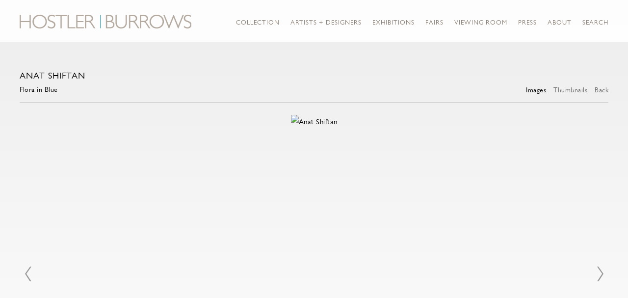

--- FILE ---
content_type: text/html; charset=UTF-8
request_url: https://www.hostlerburrows.com/collection-all/anat-shiftan11
body_size: 26833
content:
    <!DOCTYPE html>
    <html lang="en">
    <head>
        <meta charset='utf-8'>
        <meta content='width=device-width, initial-scale=1.0, user-scalable=yes' name='viewport'>

        
        <link rel="stylesheet" href="https://cdnjs.cloudflare.com/ajax/libs/Swiper/4.4.6/css/swiper.min.css"
              integrity="sha256-5l8WteQfd84Jq51ydHtcndbGRvgCVE3D0+s97yV4oms=" crossorigin="anonymous" />

                    <link rel="stylesheet" href="/build/basicLeftBase.bb0ae74c.css">

        
        
        
        
                        <meta name="description" content="Kim Hostler and Juliet Burrows founded their New York gallery Antik in 1998 and have consistently led the evolving market of Nordic design, championing and promoting the work of Scandinavia’s most prominent designers of the twentieth century. 

The gallery focuses on exceptional and unique examples of studio ceramics, cabinetmaker furniture and hand woven textiles by the master artisans and architects of the period.

After 14 years in its TriBeCa home, the gallery, which now bears the owners’ names - Hostler Burrows - moved in early fall of 2012 to East 10th St., in the heart of one of New York City’s richest destinations for design and decorative arts.">



<title>Anat Shiftan - Collection-All - Hostler Burrows</title>

    <link rel="shortcut icon" href="https://s3.amazonaws.com/files.collageplatform.com.prod/image_cache/favicon/application/6065e2e6575e0632a8123402/51b650c1e3bc14ed1ad9c8ecfd7f6958.png">


	<meta property="og:description" content="Kim Hostler and Juliet Burrows founded their New York gallery Antik in 1998 and have consistently led the evolving market of Nordic design, championing and promoting the work of Scandinavia’s most prominent designers of the twentieth century. 

The gallery focuses on exceptional and unique examples of studio ceramics, cabinetmaker furniture and hand woven textiles by the master artisans and architects of the period.

After 14 years in its TriBeCa home, the gallery, which now bears the owners’ names - Hostler Burrows - moved in early fall of 2012 to East 10th St., in the heart of one of New York City’s richest destinations for design and decorative arts." />

	<meta property="twitter:description" content="Kim Hostler and Juliet Burrows founded their New York gallery Antik in 1998 and have consistently led the evolving market of Nordic design, championing and promoting the work of Scandinavia’s most prominent designers of the twentieth century. 

The gallery focuses on exceptional and unique examples of studio ceramics, cabinetmaker furniture and hand woven textiles by the master artisans and architects of the period.

After 14 years in its TriBeCa home, the gallery, which now bears the owners’ names - Hostler Burrows - moved in early fall of 2012 to East 10th St., in the heart of one of New York City’s richest destinations for design and decorative arts." />
<meta name="google-site-verification" content="9aQ3c2-FvkHeO46CupN7g1Au7qscJmXfzn6rnDdn7bM" />
<link type="text/css" rel="stylesheet" href="//fast.fonts.net/cssapi/abe19fcf-f613-484c-8f46-fb7ad5c2be17.css"/>

<div class="custom-global-menu">
    <span>Viewing Room</span>
    <!--<a href="/viewing-room">Viewing Room</a>-->
    <a href="/home">Main Site</a>    
</div>
        
        <link rel="stylesheet" type="text/css" href="/style.6c6b6193c7e96b71d20836c9a29220b5.css"/>


        
            <script type="text/javascript">
        if (!location.hostname.match(/^www\./)) {
          if (['hostlerburrows.com'].indexOf(location.hostname) > -1) {
            location.href = location.href.replace(/^(https?:\/\/)/, '$1www.')
          }
        }
    </script>


        <script src="//ajax.googleapis.com/ajax/libs/jquery/1.11.2/jquery.min.js"></script>

        <script src="https://cdnjs.cloudflare.com/ajax/libs/Swiper/4.4.6/js/swiper.min.js"
                integrity="sha256-dl0WVCl8jXMBZfvnMeygnB0+bvqp5wBqqlZ8Wi95lLo=" crossorigin="anonymous"></script>

        <script src="https://cdnjs.cloudflare.com/ajax/libs/justifiedGallery/3.6.5/js/jquery.justifiedGallery.min.js"
                integrity="sha256-rhs3MvT999HOixvXXsaSNWtoiKOfAttIR2dM8QzeVWI=" crossorigin="anonymous"></script>

        <script>window.jQuery || document.write('<script src=\'/build/jquery.8548b367.js\'><\/script>');</script>

                    <script src="/build/runtime.d94b3b43.js"></script><script src="/build/jquery.8548b367.js"></script>
            <script src="/build/jquery.nicescroll.min.js.db5e58ee.js"></script>
            <script src="/build/jquery.lazyload.min.js.32226264.js"></script>
            <script src="/build/vendorJS.fffaa30c.js"></script>
        
        <script src="https://cdnjs.cloudflare.com/ajax/libs/jarallax/1.12.4/jarallax.min.js" integrity="sha512-XiIA4eXSY4R7seUKlpZAfPPNz4/2uzQ+ePFfimSk49Rtr/bBngfB6G/sE19ti/tf/pJ2trUbFigKXFZLedm4GQ==" crossorigin="anonymous" referrerpolicy="no-referrer"></script>

                    <script type="text/javascript">
                var langInUrl = false;
                var closeText = "Close";
                var zoomText = "Zoom";
            </script>
        
        <script type="text/javascript">
                        $(document).ready(function () {
                $('body>#supersized, body>#supersized-loader').remove();
            });
            var screens = {
        'images': {
            masterType: 'imagewithdescription',
            configuration: ["enable_thumbnail_view"]
        },
    };
var frontendParams = {
    currentScreen: null,
};


        </script>

                    <script src="/build/headerCompiledJS.3b1cf68a.js"></script>
        
        
        <script src="/build/frontendBase.4818ec01.js"></script>

        
                    <!-- Global site tag (gtag.js) - Google Analytics -->
<script async src="https://www.googletagmanager.com/gtag/js?id=UA-160875277-1"></script>
<script>
  window.dataLayer = window.dataLayer || [];
  function gtag(){dataLayer.push(arguments);}
  gtag('js', new Date());

  gtag('config', 'UA-160875277-1');
</script>
        
        
                    <script type="text/javascript" src="/scripts.135586f2bda7af99ba129e48f64ddee1.js"></script>

                <script src="https://www.recaptcha.net/recaptcha/api.js?render=6LfIL6wZAAAAAPw-ECVAkdIFKn-8ZQe8-N_5kUe8"></script>
    </head>
    <body data-email-protected=""
          data-section-key="collection"
          data-section-id="5a1c94cb4cd8502a338b4567"
         class="
            ada-compliance                        s-collection            detail-page            
        ">
                    <a href="#contentWrapper" id="skipToContent">Skip to content</a>
                <input type="hidden" value="" id="email-protected-header"/>
        <input type="hidden" value="" id="email-protected-description"/>
        <input type="hidden" value="First name" id="email-protected-first-name-field-text"/>
        <input type="hidden" value="Last name" id="email-protected-last-name-field-text"/>
        <input type="hidden" value="Email" id="email-protected-email-field-text"/>
        <input type="hidden" value="Subscribe" id="email-protected-subscribe-button-text"/>

                    <header class='main-header
                 fixed'>
                <div class='container'>
                    <a class='logo' href='/'><img itemprop="image" class="alt-standard" alt="Hostler Burrows" src="https://s3.amazonaws.com/files.collageplatform.com.prod/application/6065e2e6575e0632a8123402/afe7b2a553612564f7af6bd71e198513.png" width="350"/></a><nav class='main'><a href="/collection">Collection</a><a href="/artists-designers">Artists + Designers</a><a href="/exhibitions">Exhibitions</a><a href="/fairs">Fairs</a><a href="/viewing-room">Viewing Room</a><a href="/press">Press</a><a href="/about">About</a><a href="/search">Search</a></nav><nav class='languages'></nav><div class="mobile-menu-wrapper"><nav class='mobile'><a class="menu" href="#">Menu</a><div class="navlinks"><a href="/collection">Collection</a><a href="/artists-designers">Artists + Designers</a><a href="/exhibitions">Exhibitions</a><a href="/fairs">Fairs</a><a href="/viewing-room">Viewing Room</a><a href="/press">Press</a><a href="/about">About</a><a href="/search">Search</a></div></nav></div><div class="social"><div class="embed"></div></div>
                </div>
            </header>
                <div id="contentWrapper" tabindex="-1" class="contentWrapper">
                        <div class='objects-details'>
    


  
            <section id='images'>
                                            

                        
<div id="multiple-slider-container"><div id="screen-images"><div id="images"><div class="container"><header class='section-header  divider '><div class='item-header'><h1>Anat Shiftan</h1><h2>Flora in Blue</h2></div><nav class='slider-features '><a class='images ajax active-default                 active'
                   data-target="#slider-container"
                   data-view="slider"
                   data-screen="images"
                   data-urls="/collection-all/anat-shiftan11/images?view=slider"
                   href="/collection-all/anat-shiftan11/images?view=slider"
                                                               
                                            data-lang-en="/collection-all/anat-shiftan11/images?view=slider"
                        
                                   ><span>Images</span></a><a class='ajax link-thumbnails'
                   data-target="#slider-container"
                   data-view="thumbnails"
                   data-screen="images"
                   data-urls="/collection-all/anat-shiftan11/images?view=thumbnails"
                    href="/collection-all/anat-shiftan11/images?view=thumbnails"
                                                                
                                            data-lang-en="/collection-all/anat-shiftan11/images?view=thumbnails"
                        
                ><span>Thumbnails</span></a><a href='/' class="link-back back-link back">Back</a></nav></header></div><div id='slider-container'>
 
                        <div id='screen-images' >
                    
            
                            <div class='container
                    '>
            
                                        <div id='images-container'>
            <div class='
                slider                                 full-slider
                
                                '
                            >

            
                            <div data-screen="images"
     class='fader-items
     
               bx-preload
          '
    >
                                                                                            <div class='slide'>
    <div class="slide-wrapper">
    
                            <figure class="">
                <img
        class='
            enlarge                                            zoom-image
                                    bx-image        '
                                                data-href="/collection-all/anat-shiftan11/images?view=enlarge"
                            data-slide='1'
        data-src='https://static-assets.artlogic.net/w_1300,h_1200,c_limit/exhibit-e/6065e2e6575e0632a8123402/53ae632b71071820d542edeb897fd502.jpeg'        data-enlarge='https://static-assets.artlogic.net/w_1800,h_1800,c_limit/exhibit-e/6065e2e6575e0632a8123402/53ae632b71071820d542edeb897fd502.jpeg'                    data-zoom="true"
            data-zoom-src="https://static-assets.artlogic.net/w_3000,h_3000,c_limit/exhibit-e/6065e2e6575e0632a8123402/53ae632b71071820d542edeb897fd502.jpeg"                alt='Anat Shiftan'
        tabindex="0"        >
            </figure>
        
        <figcaption>
            
                                                    <div class="links">
                                                                <a class="inquire"
   data-href="/collection-all/anat-shiftan11/images?view=inquire&amp;image=636ae3d2f7138514110b2e9e&amp;sliderName=images&amp;sliderPosition=1" href="#">
    Inquire
</a>

                                    </div>
                    </figcaption>
            </div>
</div>
                                                                                                <div class='slide'>
    <div class="slide-wrapper">
    
                            <figure class="">
                <img
        class='
            enlarge                                            zoom-image
                                    bx-image        '
                                                data-href="/collection-all/anat-shiftan11/images?view=enlarge"
                            data-slide='2'
        data-src='https://static-assets.artlogic.net/w_1300,h_1200,c_limit/exhibit-e/6065e2e6575e0632a8123402/45c25a1c89367fad4bd6d5c6cf9bb4c1.jpeg'        data-enlarge='https://static-assets.artlogic.net/w_1800,h_1800,c_limit/exhibit-e/6065e2e6575e0632a8123402/45c25a1c89367fad4bd6d5c6cf9bb4c1.jpeg'                    data-zoom="true"
            data-zoom-src="https://static-assets.artlogic.net/w_3000,h_3000,c_limit/exhibit-e/6065e2e6575e0632a8123402/45c25a1c89367fad4bd6d5c6cf9bb4c1.jpeg"                alt='Anat Shiftan'
        tabindex="0"        >
            </figure>
        
        <figcaption>
            
                                                    <div class="links">
                                                                <a class="inquire"
   data-href="/collection-all/anat-shiftan11/images?view=inquire&amp;image=636ae3d137891da50c0e9476&amp;sliderName=images&amp;sliderPosition=1" href="#">
    Inquire
</a>

                                    </div>
                    </figcaption>
            </div>
</div>
                </div>
            
                        <div class="bx-thumbs">
                                                            <a href="" data-slide-index="0">
                             <img itemprop="image" src="https://static-assets.artlogic.net/w_260,h_180,c_limit/exhibit-e/6065e2e6575e0632a8123402/53ae632b71071820d542edeb897fd502.jpeg"
                                  srcset="https://static-assets.artlogic.net/w_130,h_90,c_limit/exhibit-e/6065e2e6575e0632a8123402/53ae632b71071820d542edeb897fd502.jpeg 1x, https://static-assets.artlogic.net/w_260,h_180,c_limit/exhibit-e/6065e2e6575e0632a8123402/53ae632b71071820d542edeb897fd502.jpeg 2x"
                                  alt="Anat Shiftan" />
                         </a>
                                                                                <a href="" data-slide-index="1">
                             <img itemprop="image" src="https://static-assets.artlogic.net/w_260,h_180,c_limit/exhibit-e/6065e2e6575e0632a8123402/45c25a1c89367fad4bd6d5c6cf9bb4c1.jpeg"
                                  srcset="https://static-assets.artlogic.net/w_130,h_90,c_limit/exhibit-e/6065e2e6575e0632a8123402/45c25a1c89367fad4bd6d5c6cf9bb4c1.jpeg 1x, https://static-assets.artlogic.net/w_260,h_180,c_limit/exhibit-e/6065e2e6575e0632a8123402/45c25a1c89367fad4bd6d5c6cf9bb4c1.jpeg 2x"
                                  alt="Anat Shiftan" />
                         </a>
                                                </div>
                        </div>
            </div>
                    </div>
        
                </div>
    
        </div>
</div>
</div>
</div>



                                    </section>
                    <section id='description'>
                            <div id='screen-description'><div class="container "><header class="section-header divider
                    
                                                            "><h4>Description</h4></header></div><div class='container'><div class='text-two-columns'><div class='content paragraph-styling'><div class="left"><p><strong>ANAT&nbsp;SHIFTAN</strong> (Israeli, b. 1955)</p><p><em>Flora in Blue</em></p><p>Glazed porcelain</p><p>16&quot; H x 23.5&quot; W x 15.5&quot; D</p></div><div class="right"><p>Anat Shiftan (b. 1955, Israel) is a ceramic artist based in New York. She uses artistic and decorative motifs found throughout western art history&mdash;floral centerpieces and arranged still life vignettes&mdash;to explore her relationship to nature both as a human being and as an artist. In her own words, &ldquo;When I make my floral piles, I explore the ambivalent condition of our relation with nature. As I attempt to look at nature I realize it is not there for me to view. Nature as an authentic, unpredictable, and uninterrupted phenomenon is not present in our world. Our &lsquo;nature&rsquo; is stylized and cultured. Further, nature as a cultural concept is placed in contrast to the mechanized world, yet nature is in fact mechanical and predictable &hellip; Nature embodies the texture of sexuality, life and death, of power and subversion, and is very similar to complex political and social phenomena.&rdquo;</p><p>Shiftan earned an MFA from Cranbrook Academy of Art and Design in 1986 and is a professor in the ceramics department at SUNY New Paltz where she has held a teaching position since 2003. Previously, she studied English literature and philosophy at the Hebrew University and has also studied ceramics at Eastern Michigan University. She worked at Pewabic Pottery in Detroit, MI&nbsp;as an instructor, production manager, senior designer, and director of education. Her work has been exhibited extensively; she collaboratively organized <em>Contemporary Issues in Clay: A British Perspective&nbsp;</em>in 2006 and <em>Why Clay </em>in 2008 as well as <em>Beyond Hand Made </em>in 2008&mdash;all symposia that examined theoretical, social, and economic trends as the context in which creative practice in visual arts occurs today. Shiftan has twice received the Michigan Grant for Individual Artists. &nbsp;</p></div></div></div></div></div>
                    </section>
                    <section id='associations'>
                                        <div class='associations fixed-font'>
                                                                <div id="related-artists">
                        <div id='artists' class="associations centered">
                                                                                                                                                                                        <div class="associations">
    
        
        
                                                                                                                
                    
<div id="artists-grid" class='grid-container custom-grid-container custom-grid-artists'>
            





<div class="container "><header class="section-header divider
                    custom-grid-artists
                                                            "><h4>Artists + Designers</h4></header></div>
    
    <div id="" class='container fixed-font custom-grid-artists'><div class='entry'>
                                                                        <a href='/artists-designers/anat-shiftan'>
                                                                <div class="placeholder">
                        <div class="image">
                                                            <img itemprop="image"  alt='Anat Shiftan'
                                     src='https://static-assets.artlogic.net/w_302,h_390,c_lfill/exhibit-e/6065e2e6575e0632a8123402/b1fad1fbc7462546cac0cb1f7e873d0e.jpeg' 
                                     class="rollover-image-out">
                                                                                    </div>
                    </div>
                                                                                                                <div class="titles">
                    <div class="title">Anat Shiftan</div>

                    
                                                                                                                                                                                                    </div>
                                                                                                                                                                                                                </a>                                                            </div></div>
</div>
    


</div>
                        </div>
                    </div>
                                                                                <div id="related-exhibitions">
                        <div id='exhibitions' class="associations centered">
                                                                                                                                                                                        <div class="associations ">

    
        
        
                                                                    
                    
<div id="exhibitions-grid" class='grid-container custom-grid-container custom-grid'>
            





<div class="container "><header class="section-header divider
                    custom-grid
                                                            "><h4>Exhibitions</h4></header></div>
    
    <div id="" class='container fixed-font custom-grid'><div class='entry'>
                                                                        <a href='/exhibitions/new-in-the-galleries-new-york'>
                                                                <div class="placeholder">
                        <div class="image">
                                                            <img itemprop="image"  alt='New in the Galleries | New York'
                                     src='https://static-assets.artlogic.net/w_302,h_260,c_lfill/exhibit-e/6065e2e6575e0632a8123402/4257b9a024ce4fd68da837d48e9d3264.jpeg' 
                                     class="rollover-image-out">
                                                                                    </div>
                    </div>
                                                                                                                                                                                                                                                                                                                        <div class="titles" data-categories="New York">
                    <div class="title">New in the Galleries | New York</div>

                    
                                            <span class="subtitle"></span>
                                                                                                                            <span class="date">
                                Now on View
                            </span>
                                                                                                                                                                                                                                                                                                                                                                            </div>
                                                                                                                                                                                                                </a>                                                                                        </div></div>
</div>
    

</div>
                        </div>
                    </div>
                                    </div>
    
                    </section>
        

</div>
                    </div>
        
<footer class="divider show3col"><div class="container clearfix"><div class='divider'></div><div class='footer-cols'><div class="footer-col1"><p><u><em><strong>New York&nbsp;&nbsp;|&nbsp;&nbsp;35 East 10th Street&nbsp;&nbsp;|&nbsp;&nbsp;New York NY 10003&nbsp;&nbsp;|&nbsp;&nbsp;212 343 0471&nbsp; |&nbsp;&nbsp;<a href="mailto:info@hostlerburrows.com">info@hostlerburrows.com</a></strong></em></u><br /><br /><u><em><strong>LOS ANGELES&nbsp; |&nbsp;&nbsp;6819 MELROSE AVENUE&nbsp;&nbsp;|&nbsp; LOS ANGELES CA 90038&nbsp; |&nbsp; 323 591 0182&nbsp; | &nbsp;<a href="mailto:LA@HOSTLERBURROWS.COM">LA@HOSTLERBURROWS.COM</a></strong></em></u><br /><br /><span style="letter-spacing: 0.02em;"><u><em><strong>NEW YORK&nbsp; | &nbsp;381 Broadway &nbsp;| &nbsp;New York NY 100013 &nbsp;| 646 707 0873 &nbsp;| &nbsp;<a href="mailto:info@hb381gallery.com">info@hb381gallery.com</a></strong></em></u></span></p><p>&nbsp;</p><p>&nbsp;</p></div><div class="footer-col2"><p>&copy;2023 Hostler Burrows&nbsp; &nbsp; &nbsp;<a href="site-index">Site Index</a></p></div><div class="footer-col3"><form action="https://www.createsend.com/t/subscribeerror?description=" class="js-cm-form" data-id="191722FC90141D02184CB1B62AB3DC2635733555F5652F41ABC063E3ECB8F871E825D9988F05D5A8FC73FAFE7EE4C35D4AFB460A880251139BC378CD3EF19683" id="subForm" method="post"><div><div><label>Name </label><input aria-label="Name" id="fieldName" maxlength="200" name="cm-name" /></div><div><label>Email </label><input aria-label="Email" autocomplete="Email" class="js-cm-email-input qa-input-email" id="fieldEmail" maxlength="200" name="cm-flujlj-flujlj" required="" type="email" /></div></div><button type="submit">Subscribe</button></form><script type="text/javascript" src="https://js.createsend1.com/javascript/copypastesubscribeformlogic.js"></script></div></div><div class="footer-social"><a href="https://www.facebook.com/HostlerBurrows" target="_blank"><img itemprop="image" src="https://static-assets.artlogic.net/w_200,h_50,c_limit/exhibit-e/6065e2e6575e0632a8123402/ab4659d07574df80e0a88c497b74df8d.jpeg" alt=""/></a><a href="http://www.1stdibs.com/dealers/antik-hostler-burrows/" target="_blank"><img itemprop="image" src="https://static-assets.artlogic.net/w_200,h_50,c_limit/exhibit-e/6065e2e6575e0632a8123402/8dcba66ab3c49624e18ea725a56990ed.jpeg" alt=""/></a><a href="https://instagram.com/hostlerburrows/" target="_blank"><img itemprop="image" src="https://static-assets.artlogic.net/w_200,h_50,c_limit/exhibit-e/6065e2e6575e0632a8123402/194cdd13663cd8d01978abde35967cb2.png" alt=""/></a><a href="https://www.artsy.net/hostler-burrows" target="_blank"><img itemprop="image" src="https://static-assets.artlogic.net/w_200,h_50,c_limit/exhibit-e/6065e2e6575e0632a8123402/ef6b548289d433541c4fd69038a6878a.png" alt=""/></a></div><span><a href="/site-index" class="footer-siteindex">Site Index</a></span></div></footer>
            <a id="backToTop" href="#top" >Back To Top</a>
            </body>
    </html>
